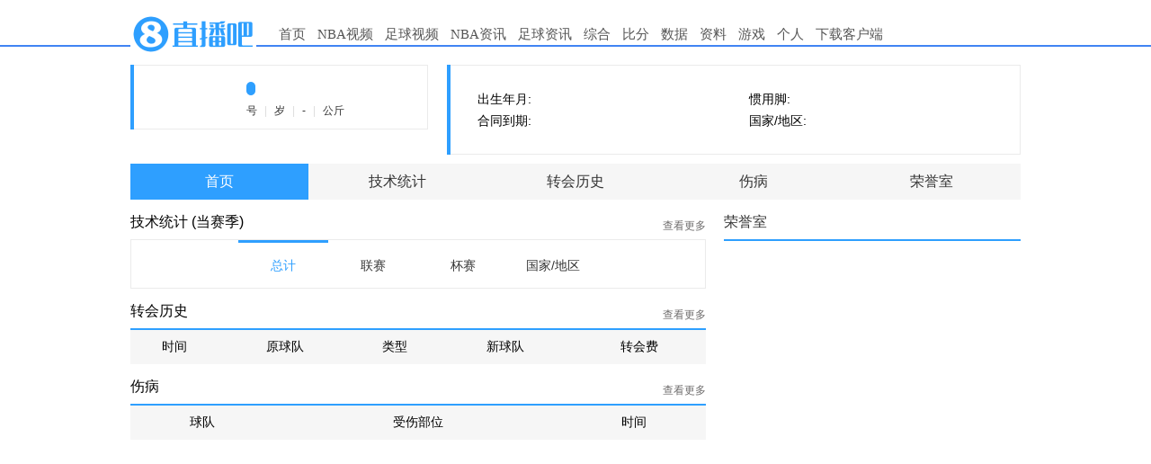

--- FILE ---
content_type: text/html
request_url: https://data.zhibo8.cc/html/player.html?match=&team=%E6%81%A9%E6%B3%A2%E5%88%A9&player=%E5%8D%A1%E6%99%AE%E6%89%98
body_size: 1156
content:
<!DOCTYPE html>
<html>
	<head>
		<meta charset="utf-8">
	    <meta http-equiv="X-UA-Compatible" content="IE=edge,chrome=1" />
	    <title>直播吧-球员资料</title>
	    <link type="text/css" rel="stylesheet" href="//www.zhibo8.com/css/reset.css" />
	    <link rel="stylesheet" type="text/css" href="css/common.css"/>
		<link rel="stylesheet" type="text/css" href="css/player_ft.css"/>
		<script src="//static4style.duoduocdn.com/libs/jquery/1.10.2/jquery.min.js" type="text/javascript" ></script>
		<script src="//static4style.duoduocdn.com/libs/angular.js/1.4.6/angular.min.js" type="text/javascript"></script>
		<script src="//static4style.duoduocdn.com/libs/angular-sanitize/1.3.3/sanitize.v2.min.js" type="text/javascript"></script>
		<script src="https://static4style.duoduocdn.com/static/js/pc_menu.min.js?_t=40112"></script>
		<script src="js/player_ft.js?v=1.1" type="text/javascript" ></script>
	</head>
	<body>
		<script>(function(){var divNode=document.createElement('div');divNode.style.height='52px';typeof window.menuRender=='function'&&window.menuRender(divNode);document.body.insertBefore(divNode,document.body.firstElementChild)})()</script>
		<div class="container top_20" ng-app="player" ng-controller="playerCtrl">
			<div class="player-info b-clear">
				<div class="fl line-l">
					<div class="logo">
						<img class="fl" ng-src="{{info['avatar']}}"/>
						<div class="info-name">
							<p ng-bind="info['name']"></p>
							<p><span>{{info['team_name']}}</span><span class="position">{{info['position']}}</span></p>
							<p><span>{{info['number']}}号</span> | <span>{{info['age']}}岁</span> | <span>{{info['height']!='-'&&info['height']?(info['height']/100)+'米':'-'}}</span> | <span>{{info['weight']}}公斤</span></p>
						</div>
					</div>
				</div>
				<div class="fr line-l">
					<div class="info b-clear">
						<div class="fl info-l">
							<p>出生年月: {{info['birthday']}}</p>
							<p>合同到期: {{info['contract_time'].substr(0,10)}}</p>
						</div>
						<div class="fl info-r">
							<p>惯用脚: {{info['habit_foot']}}</p>
							<p>国家/地区: {{info['nationality']}}</p>
						</div>
					</div>
				</div>
			</div>
			<div class="navs">
				<ul class="b-clear">
					<li><a href="javascript:;" ng-class="{active:active=='main'}" ng-click="jump('main')">首页</a></li>
					<li><a href="javascript:;" ng-class="{active:active=='stats'}" ng-click="jump('stats')">技术统计</a></li>
					<li><a href="javascript:;" ng-class="{active:active=='zhuanhui'}" ng-click="jump('zhuanhui')">转会历史</a></li>
					<li><a href="javascript:;" ng-class="{active:active=='injury'}" ng-click="jump('injury')">伤病</a></li>
					<li><a href="javascript:;" ng-class="{active:active=='honor'}" ng-click="jump('honor')">荣誉室</a></li>
				</ul>
			</div>
			<div class="ent">
				<!--首页、赛程、转会、伤病-->
				<div ng-include="'views/player/'+active+'.html?ran='+ran"></div>
			</div>
		</div>
	</body>
</html>


--- FILE ---
content_type: text/html
request_url: https://data.zhibo8.cc/html/views/player/main.html?ran=0.456916947342217
body_size: 1604
content:
<style type="text/css">
	.main-l{width:640px;}
	.main-r{width:330px;color:#333;}
	.main-r .table{width:330px;}
	.table-player{border:none;}
	.table-line{border-top:2px solid #2E9FFF;}
	.box-lf-line{border-style:solid;border-width:2px 1px 1px 1px;border-color:#2E9FFF #ebebeb #ebebeb #ebebeb;}
	.main-l .m-more{color: #6D6B6B;font-size: 12px;margin-top:6px;}
	.main-l .table tbody tr:not(.tb-head):not(:last-child){border-bottom:1px solid #f6f6f6;}
	
	.stat-box{border:1px solid #ebebeb;font-size:14px;}
	.m-stat .tb-head{background:#f6f6f6;}
	.s-sub-navs{width:400px;margin:0 auto;}
	.s-sub-navs li{float:left;width:25%;text-align: center;}
	.s-sub-navs li a{display:block;height:50px;line-height: 50px;border-top:3px solid transparent;color:#333;}
	.s-sub-navs li .s-active{border-top:3px solid #2E9FFF;color:#2E9FFF;}

	.m-stat li span{float:left;text-align:center;padding:10px 0;}
	
	.m-honor{border-top:2px solid #2E9FFE;font-size:14px;}
	.m-honor li{text-align: center;padding:10px 0;}
	.m-honor .tb-head{background:#f6f6f6;}
	.m-honor img{width:30px;}
	.flex-box{display:flex;flex-direction: row;align-items: center;padding:15px 0;justify-content: space-between;flex-wrap: wrap;}
	.flex-box .reason{width:25%;text-align: center;padding:5px 0;}
	.characters{border-top:2px solid #2E9FFF;font-size:14px;}
	.characters li+li{border-top:1px solid #f6f6f6;}
	.characters .c-cn{width:30%;}
	.characters .c-width{width:40%;}
	.characters .c-width span{display:block;height:8px;}
	.characters .c-type{width:25%;text-align: right;}
	
	
</style>
<div class="fl main-l">
	<div class="tb-tlt">技术统计 (当赛季)<a href="javascript:;" class="fr m-more" ng-click="jump('stats')">查看更多</a></div>
	<div class="stat-box">
		<ul class="s-sub-navs b-clear">
			<li><a href="javascript:;" ng-class="{'s-active':s_active=='total'}" ng-click="sub_jump('total')">总计</a></li>
			<li><a href="javascript:;" ng-class="{'s-active':s_active=='lian'}" ng-click="sub_jump('lian')">联赛</a></li>
			<li><a href="javascript:;" ng-class="{'s-active':s_active=='cup'}" ng-click="sub_jump('cup')">杯赛</a></li>
			<li><a href="javascript:;" ng-class="{'s-active':s_active=='national_team'}" ng-click="sub_jump('national_team')">国家/地区</a></li>
		</ul>
		<ul class="m-stat" ng-repeat="items in cur_s_p">
			<li class="b-clear tb-head">
				<span ng-repeat="item in items" ng-style="{'width':stat_col_w}">{{item}}</span>
			</li>
			<li class="b-clear" ng-repeat="list in season_performace[s_active+'_list']" ng-if="$index==0">
				<span ng-repeat="item in items" ng-style="{'width':stat_col_w}">{{list[item]}}</span>
			</li>
		</ul>
		<div class="no-data" ng-if="season_performace[s_active+'_list'].length==0||season_performace.length==0">暂无数据</div>
	</div>
	
	<div class="tb-tlt">转会历史<a href="javascript:;" class="fr m-more" ng-click="jump('zhuanhui')">查看更多</a></div>
	<table class="table">
		<tr class="tb-head"><th>时间</th><th>原球队</th><th>类型</th><th>新球队</th><th>转会费</th></tr>
		<tr ng-repeat="team in zh_teams" ng-if="$index<5">
			<td>{{team['tran_time']}}</td>
			<td>{{team['from_team_name']}}</td>
			<td>{{team['zh_cn']}}</td>
			<td>{{team['to_team_name']}}</td>
			<td>{{team['value']}}</td>
		</tr>
	</table>
	<div class="no-data" ng-if="zh_teams.length==0">暂无数据</div>
	
	<div class="tb-tlt">伤病<a href="javascript:;" class="fr m-more" ng-click="jump('injury')">查看更多</a></div>
	<table class="table">
		<tr class="tb-head"><th>球队</th><th>受伤部位</th><th>时间</th></tr>
		<tr ng-repeat="team in injury_teams" ng-if="$index<5">
			<td>{{team['team_name']}}</td>
			<td>{{team['injury']}}</td>
			<td>{{team['time']}}</td>
		</tr>
	</table>
	<div class="no-data" ng-if="injury_teams.length==0">暂无数据</div>
</div>
<div class="fr main-r">
	<!--<div class="tb-tlt">技术特点</div>
	<ul class="characters">
		<li ng-repeat="(key,val) in characters" class="flex-box">
			<div class="c-cn">{{key}}</div>
			<div class="c-width"><span ng-style="{'width':color[val]['w'],'background-color':color[val]['c']}"></span></div>
			<div class="c-type" ng-style="{'color':color[val]['c']}">{{color[val]['n']}}</div>
		</li>
	</ul>-->
	
	<div class="tb-tlt">荣誉室</div>
	<div class="m-honor">
		<ul ng-repeat="(key,group) in honors">
			<li class="tb-head"><img ng-src="{{group['logo']}}"/>{{key}}X{{group['sub'].length}}</li>
			<li>
				<div class="flex-box">
					<div ng-repeat="item in group['sub']"  class="reason">{{item['season']}}</div>
				</div>
			</li>
		</ul>
	</div>
	<!--<table class="table">
		<tbody ng-repeat="(key,group) in honors">
			<tr class="tb-head"><td colspan="2"><img ng-src="{{group['logo']}}"/>{{key}}X{{group['sub'].length}}</td></tr>
			<tr>
				<td>
					<div class="flex-box">
						<div ng-repeat="item in group['sub']"  class="reason">{{item['season']}}</div>
					</div>
				</td>
			</tr>
		</tbody>
	</table>-->
</div>

--- FILE ---
content_type: text/css
request_url: https://data.zhibo8.cc/html/css/common.css
body_size: 984
content:
.fl{float:left;}
.fr{float:right;}
.b-clear:before,.b-clear:after{content:'';display: block;clear: both;}
.dis_none{display: none;}
.dis_show{display:block;}
body{font-family: "microsoft yahei",arial;}

/*memu*/
.menu{
    width: 100%; height: 50px; border-bottom: solid 2px #4184F3; /*background: #4184F3;*//*#4285F4;*//*#408ddb;#3F84F0;#4285F4*/
}
.menu .container{
    height: 65px; overflow: visible !important;
}
.menu .logo{
    width: 148px; height: 50px; position: absolute; top: 10px; left: 0;
}
.menu .logo img{max-width:140px;}
.menu .navigator{
    width: auto; height: 25px; position: absolute; top:25px; left: 160px; background-color: #FFFFFF;line-height: 25px !important;
}
.menu .navigator ul{
    width: auto; position: relative;
}
.menu .navigator ul li{
    width: auto; height: 25px; margin: 0 10px 0 5px; float: left; position: relative;
    font-family: "microsoft yahei", "微软雅黑", "黑体", "simsun", "宋体";
}
.menu .navigator ul li a{
    font-size: 15px; color: #555; line-height: 25px;  /* text-shadow: #555 0 0 1px;*/
}
.menu .navigator ul li a:visited{
    color: #555;
}
.menu .navigator ul li a:hover{
    color: #E84235;
}

.menu .navigator ul li .child_navs{
    display: none;
    padding: 0 0 5px 0;
    position: absolute; left: -15px; top: 25px; z-index: 20; background-color: #fff; min-width: 100px;
    border: solid 1px #4184F3;
    /*border-radius: 5px;*/
    border-top:none;
    border-radius: 0 0 4px 4px;
}
.menu .navigator ul li:hover .child_navs{
	display:block;
}
.menu .navigator ul li .child_navs li{
    height: 25px; line-height: 25px; padding: 0 2px 0 8px;
}
.menu .navigator ul li .child_navs li a{
    line-height: 25px; font-size: 14px;
}

.menu .new_ch a{
    position: relative;
}
.menu .new_ch span{
    z-index: 1;
    color: #fff;
    background-color: red;
    right: -16px;
    top: -11px;
    font-size: 12px;
    position: absolute;
    line-height: 14px;
}

.container{
    width: 990px; height: auto; margin: 0 auto; overflow: visible; position: relative;
}
/*menu*/

.top_20{margin-top:20px;}

.tb-tlt{padding:15px 0 8px;text-align: left;}
.table{width:100%;font-size:14px;border-top:2px solid #2E9FFF;}
.table .tb-head{background:#F6F6F6;}
.table tr td,.table tr th{padding:10px 0;vertical-align: middle;text-align:center;}
.table img{width:30px;}

.btn-area{background:#F6F6F6;height:36px;line-height: 36px;text-align: center;}
.btn-area a{display:block;}

.no-data{height:40px;line-height: 40px;text-align: center;color:#7D7B7B;}

.stat-box{border:1px solid #ebebeb;}

.zh-data tr td .is_img{float:left;width:50%;text-align:right;margin-right:36px;}
.zh-data tr td img{margin-right:6px;}
.zh-data tr td .is_word{float:left;width:50%;text-align:left;line-height:30px;margin-left:-36px;}

--- FILE ---
content_type: text/css
request_url: https://data.zhibo8.cc/html/css/player_ft.css
body_size: 382
content:
/*导航*/
.navs{padding:10px 0 0;}
.navs ul li{float:left;width:20%;text-align:center;}
.navs li a{display:block;height:40px;line-height: 40px;background:#F6F6F6;color:#333;}
.navs li .active{background:#2E9FFF;color:#fff;}

.p-info{}
.player-info .line-l{width:33%;border-left:4px solid #2E9FFF;}
.player-info .line-l:last-child{width:64%;}
.player-info .logo{padding:11px 0 11px 30px;border:1px solid #EBEBEB;border-left:none;}
.player-info .logo img{/*margin:-10px;*/width:60px;}
.player-info .info-name{margin-left:90px;}
.player-info .info-name p{line-height:28px;font-size:22px;}
.player-info .info-name p:last-child{line-height:30px;font-size:18px;color:#B3ACAC;}
.player-info .info-name p:nth-child(2){line-height:20px;font-size:13px;margin:5px 0;}
.player-info .info-name p:nth-child(3){line-height:18px;font-size:12px;color:#ddd;}
.player-info .info-name p:nth-child(3) span{color:#333;padding: 0 5px;}
.player-info .position{background:#2E9FFE;padding:0px 5px;margin-left:5px;border-radius:20px;color:#fff;}

.player-info .info{padding:25px 0 25px 30px;border:1px solid #EBEBEB;border-left:none;}
.player-info .info-l,.player-info .info-r{width:50%;}
.player-info .info p{line-height:24px;font-size:14px;}



--- FILE ---
content_type: application/javascript
request_url: https://static4style.duoduocdn.com/libs/angular-sanitize/1.3.3/sanitize.v2.min.js
body_size: 3175
content:
/*
 AngularJS v1.3.3
 (c) 2010-2014 Google, Inc. http://angularjs.org
 License: MIT
 */
(function(p,g,q){'use strict';function F(a){var d=[];t(d,g.noop).chars(a);return d.join("")}function k(a){var d={};a=a.split(",");var c;for(c=0;c<a.length;c++)d[a[c]]=!0;return d}function G(a,d){function c(a,b,c,h){b=g.lowercase(b);if(u[b])for(;f.last()&&v[f.last()];)e("",f.last());w[b]&&f.last()==b&&e("",b);(h=x[b]||!!h)||f.push(b);var n={};c.replace(H,function(a,b,d,c,e){n[b]=s(d||c||e||"")});d.start&&d.start(b,n,h)}function e(a,b){var c=0,e;if(b=g.lowercase(b))for(c=f.length-1;0<=c&&f[c]!=b;c--);
    if(0<=c){for(e=f.length-1;e>=c;e--)d.end&&d.end(f[e]);f.length=c}}"string"!==typeof a&&(a=null===a||"undefined"===typeof a?"":""+a);var b,m,f=[],n=a,h;for(f.last=function(){return f[f.length-1]};a;){h="";m=!0;if(f.last()&&y[f.last()])a=a.replace(new RegExp("(.*)<\\s*\\/\\s*"+f.last()+"[^>]*>","i"),function(a,b){b=b.replace(I,"$1").replace(J,"$1");d.chars&&d.chars(s(b));return""}),e("",f.last());else{if(0===a.indexOf("\x3c!--"))b=a.indexOf("--",4),0<=b&&a.lastIndexOf("--\x3e",b)===b&&(d.comment&&d.comment(a.substring(4,
b)),a=a.substring(b+3),m=!1);else if(z.test(a)){if(b=a.match(z))a=a.replace(b[0],""),m=!1}else if(K.test(a)){if(b=a.match(A))a=a.substring(b[0].length),b[0].replace(A,e),m=!1}else L.test(a)&&((b=a.match(B))?(b[4]&&(a=a.substring(b[0].length),b[0].replace(B,c)),m=!1):(h+="<",a=a.substring(1)));m&&(b=a.indexOf("<"),h+=0>b?a:a.substring(0,b),a=0>b?"":a.substring(b),d.chars&&d.chars(s(h)))}if(a==n)throw M("badparse",a);n=a}e()}function s(a){if(!a)return"";var d=N.exec(a);a=d[1];var c=d[3];if(d=d[2])r.innerHTML=
d.replace(/</g,"&lt;"),d="textContent"in r?r.textContent:r.innerText;return a+d+c}function C(a){return a.replace(/&/g,"&amp;").replace(O,function(a){var c=a.charCodeAt(0);a=a.charCodeAt(1);return"&#"+(1024*(c-55296)+(a-56320)+65536)+";"}).replace(P,function(a){return"&#"+a.charCodeAt(0)+";"}).replace(/</g,"&lt;").replace(/>/g,"&gt;")}function t(a,d){var c=!1,e=g.bind(a,a.push);return{start:function(a,m,f){a=g.lowercase(a);!c&&y[a]&&(c=a);c||!0!==D[a]||(e("<"),e(a),g.forEach(m,function(c,f){var l=
g.lowercase(f),m="img"===a&&"src"===l||"background"===l;!0!==Q[l]||!0===E[l]&&!d(c,m)||(e(" "),e(f),e('="'),e(C(c)),e('"'))}),e(f?"/>":">"))},end:function(a){a=g.lowercase(a);c||!0!==D[a]||(e("</"),e(a),e(">"));a==c&&(c=!1)},chars:function(a){c||e(C(a))}}}var M=g.$$minErr("$sanitize"),B=/^<((?:[a-zA-Z])[\w:-]*)((?:\s+[\w:-]+(?:\s*=\s*(?:(?:"[^"]*")|(?:'[^']*')|[^>\s]+))?)*)\s*(\/?)\s*(>?)/,A=/^<\/\s*([\w:-]+)[^>]*>/,H=/([\w:-]+)(?:\s*=\s*(?:(?:"((?:[^"])*)")|(?:'((?:[^'])*)')|([^>\s]+)))?/g,L=/^</,
K=/^<\//,I=/\x3c!--(.*?)--\x3e/g,z=/<!DOCTYPE([^>]*?)>/i,J=/<!\[CDATA\[(.*?)]]\x3e/g,O=/[\uD800-\uDBFF][\uDC00-\uDFFF]/g,P=/([^\#-~| |!])/g,x=k("area,br,col,hr,img,wbr");p=k("colgroup,dd,dt,li,p,tbody,td,tfoot,th,thead,tr");q=k("rp,rt");var w=g.extend({},q,p),u=g.extend({},p,k("address,article,aside,blockquote,caption,center,del,dir,div,dl,figure,figcaption,footer,h1,h2,h3,h4,h5,h6,header,hgroup,hr,ins,map,menu,nav,ol,pre,script,section,table,ul")),v=g.extend({},q,k("a,abbr,acronym,b,bdi,bdo,big,br,cite,code,del,dfn,em,font,i,img,ins,kbd,label,map,mark,q,ruby,rp,rt,s,samp,small,span,strike,strong,sub,sup,time,tt,u,var"));
    p=k("animate,animateColor,animateMotion,animateTransform,circle,defs,desc,ellipse,font-face,font-face-name,font-face-src,g,glyph,hkern,image,linearGradient,line,marker,metadata,missing-glyph,mpath,path,polygon,polyline,radialGradient,rect,set,stop,svg,switch,text,title,tspan,use");var y=k("script,style"),D=g.extend({},x,u,v,w,p),E=k("background,cite,href,longdesc,src,usemap,xlink:href");p=k("abbr,align,alt,axis,bgcolor,border,cellpadding,cellspacing,class,clear,color,cols,colspan,compact,coords,dir,face,headers,height,hreflang,hspace,ismap,lang,language,nohref,nowrap,rel,rev,rows,rowspan,rules,scope,scrolling,shape,size,span,start,summary,target,title,type,valign,value,vspace,width");
    q=k("accent-height,accumulate,additive,alphabetic,arabic-form,ascent,attributeName,attributeType,baseProfile,bbox,begin,by,calcMode,cap-height,class,color,color-rendering,content,cx,cy,d,dx,dy,descent,display,dur,end,fill,fill-rule,font-family,font-size,font-stretch,font-style,font-variant,font-weight,from,fx,fy,g1,g2,glyph-name,gradientUnits,hanging,height,horiz-adv-x,horiz-origin-x,ideographic,k,keyPoints,keySplines,keyTimes,lang,marker-end,marker-mid,marker-start,markerHeight,markerUnits,markerWidth,mathematical,max,min,offset,opacity,orient,origin,overline-position,overline-thickness,panose-1,path,pathLength,points,preserveAspectRatio,r,refX,refY,repeatCount,repeatDur,requiredExtensions,requiredFeatures,restart,rotate,rx,ry,slope,stemh,stemv,stop-color,stop-opacity,strikethrough-position,strikethrough-thickness,stroke,stroke-dasharray,stroke-dashoffset,stroke-linecap,stroke-linejoin,stroke-miterlimit,stroke-opacity,stroke-width,systemLanguage,target,text-anchor,to,transform,type,u1,u2,underline-position,underline-thickness,unicode,unicode-range,units-per-em,values,version,viewBox,visibility,width,widths,x,x-height,x1,x2,xlink:actuate,xlink:arcrole,xlink:role,xlink:show,xlink:title,xlink:type,xml:base,xml:lang,xml:space,xmlns,xmlns:xlink,y,y1,y2,zoomAndPan");
    var Q=g.extend({},E,q,p),r=document.createElement("pre"),N=/^(\s*)([\s\S]*?)(\s*)$/;g.module("ngSanitize",[]).provider("$sanitize",function(){this.$get=["$$sanitizeUri",function(a){return function(d){var c=[];G(d,t(c,function(c,b){return!/^unsafe/.test(a(c,b))}));return c.join("")}}]});g.module("ngSanitize").filter("linky",["$sanitize",function(a){var d=/((ftp|https?):\/\/|(mailto:)?[A-Za-z0-9._%+-]+@)\S*[^\s.;,(){}<>"]/,c=/^mailto:/;return function(e,b){function m(a){a&&l.push(F(a))}function f(a,c){l.push("<a ");g.isDefined(b)&&(l.push('target="'),l.push(b),l.push('" '));l.push('href="');l.push(a);l.push('">');m(c);l.push("</a>")}if(!e)return e;for(var n,h=e,l=[],k,p;n=h.match(d);)k=n[0],n[2]==n[3]&&(k="mailto:"+k),p=n.index,m(h.substr(0,p)),f(k,n[0].replace(c,"")),h=h.substring(p+n[0].length);m(h);return a(l.join(""))}}])})(window,window.angular);
//# sourceMappingURL=angular-sanitize.min.js.map

--- FILE ---
content_type: application/javascript
request_url: https://data.zhibo8.cc/html/js/player_ft.js?v=1.1
body_size: 2087
content:
angular.module("player",['ngSanitize'])
	//所有相关变量
	.value("var_temp",{
		"active":"main",//导航初始定位
		"s_active":"total",//技术统计切换
		"len":{zh_len:5,injury_len:5}
	})
	.factory("pubFunc",function(){
		return {
			//获取url参数值
			uri_search:function(name, url){
				url  = url?url:self.window.document.location.href;
				var start	= url.indexOf(name + '=');
				if (start == -1) return '';
				var len = start + name.length + 1;
				var end = url.indexOf('&',len);
				if (end == -1) end = url.length;
				return url.substring(len,end);
			},
			sortDate:function (arr,field,flag){
				var f=function(obj1,obj2){
					var d1=obj1[field].replace(/-/g,"/"),
						d2=obj2[field].replace(/-/g,"/");
					return new Date(d1) > new Date(d2)?1*flag:-1*flag;
				}

				return arr.sort(f);
			},
			sortDate2:function(arr,field,flag){
				var f=function(obj1,obj2){
					var d1=obj1[field]*1000,
						d2=obj2[field]*1000;
					return new Date(d1) > new Date(d2)?1*flag:-1*flag;
				}

				return arr.sort(f);
			},
			dateFormat:function (time){
				var d=new Date(time);
				var _yue=d.getMonth();
				var _day=d.getDate();
				return d.getFullYear()+"-"+(_yue+1<10?'0'+(_yue+1):+(_yue+1))+"-"+(_day<10?'0'+_day:+_day);
			},
			leagueType:function(league_list,type){//分类 杯赛、联赛
				var result=[];
				league_list.forEach(function (item,i,arr) {
					if(item['赛事类型']==type){
						result.push(item);
					}
				});
				return result;
			},
			addTotal:function(total,type){
				var item=total[type];
				for(var i in item){
					item[i]=String(item[i]);
				}
				if(type=='总计'){
					item['赛季']='总计：';
				}else{
					item['赛事']='总计：';
				}

				return item;
			},
			resetArr:function (list){
				for(var i=0,cur_s_p=[];i<list.length;i++){
					if(i<list.length/2){
						if(!cur_s_p[0]) cur_s_p[0]=[];
						cur_s_p[0].push(list[i]);
					}else{
						if(!cur_s_p[1]) cur_s_p[1]=[];
						cur_s_p[1].push(list[i]);
					}
				}
				return cur_s_p;
			}
		}
	})
	.controller("playerCtrl",["$scope","$http","pubFunc","var_temp",function ($scope,$http,pubFunc,temp) {
		$scope.ran=Math.random();
		var playerName=$scope.playerName=decodeURIComponent(pubFunc.uri_search("player"));
		var playerId=$scope.playerName=pubFunc.uri_search("player_id");
		var teamName=$scope.teamName=decodeURIComponent(pubFunc.uri_search("team"));


		$scope.active=temp.active;
		$scope.jump=function (w) {
			$scope.active=w;
		}
		$scope.len=temp.len;
		$scope.btn_up=function(v,flag){
			$scope.len[v]=flag||1000;
		}

		$scope.s_active=temp['s_active'];
		$scope.s_type='total';
		$scope.stat_col_w=0;
		$scope.sub_jump=function(w){
			$scope.s_active=w;
			if($scope.season_performace[w+'_type']&&$scope.season_performace[w+'_type'].length>0){
				var list=$scope.season_performace[w+'_type'];
				$scope.stat_col_w=(100/(list.length/2)).toFixed(4)+"%";
				$scope.cur_s_p=pubFunc.resetArr(list);
			}
		}
		$scope.color=[{c:'',n:'','w':0},{c:'#31AA32',n:'非常强','w':'100%'},{c:'#DE5E6A',n:'强','w':'75%'},{c:'#FEC68E',n:'弱','w':'50%'},{c:'#BBBBBB',n:'非常弱','w':'25%'}];

		if(playerId){
			var params="pid="+playerId;
		}else{
			var params="team="+encodeURIComponent(teamName)+"&player="+encodeURIComponent(playerName);
		}
		$http.get("//db.qiumibao.com/f/index/player?_platform=web&"+params).success(function (data) {
//		console.log(data);
			if(typeof data =='object'){
				//基本信息
				$scope.info=data;

				//技术特点
				//$scope.characters=data['charaters']['characters'];

				//伤病
				var injury_history=data['injury_history'];
				for(var i=0;i<injury_history.length;i++){
					injury_history[i]['time']=pubFunc.dateFormat(injury_history[i]['start_time']*1000)+"~"+(!injury_history[i]['end_time'] || injury_history[i]['end_time'] == '0' ? '-' : pubFunc.dateFormat(injury_history[i]['end_time']*1000));
				}
				$scope.injury_teams=pubFunc.sortDate2(injury_history,'start_time',-1);

				//转会历史
				var transfers=pubFunc.sortDate(data['transfers'],'tran_time',-1),zh_type=['','转会','出租','回归','自由转会'];
				for(var i=0;i<transfers.length;i++){
					var _t=transfers[i]['tran_time'];
					transfers[i]['tran_time']=_t.substr(0,_t.indexOf(" "));
					transfers[i]['zh_cn']=zh_type[transfers[i]['type']]||'';//'转会';
					transfers[i]['value']=/\d/g.test(transfers[i]['value'])?transfers[i]['value']+'欧元':transfers[i]['value'];
				}
				$scope.zh_teams=transfers;

				//荣誉室
				$scope.honors=data['honors'];

				//技术统计
				var s_p=data['season_performace'];
				if(!(data['season_performace'] instanceof Array)){
					//总计
					s_p['total_type']=[];
					s_p['league_type'].forEach(function(item,i,arr){
						if(item!='赛事'&&item!='球队'){
							s_p['total_type'].push(item);
						}
					});
					if(s_p['total_list'].length>0){
						s_p['total_list'].push(pubFunc.addTotal(s_p['total'],'总计'));
					}
					//杯赛、联赛
					s_p['cup_list']=pubFunc.leagueType(s_p['league_list'],'杯赛');
					if(s_p['cup_list'].length>0){
						s_p['cup_list'].push(pubFunc.addTotal(s_p['total'],'杯赛'));
					}
					s_p['lian_list']=pubFunc.leagueType(s_p['league_list'],'联赛');
					if(s_p['lian_list'].length>0){
						s_p['lian_list'].push(pubFunc.addTotal(s_p['total'],'联赛'));
					}
					s_p['lian_type']=s_p['cup_type']=s_p['league_type'];

					//国家/地区队
					if(s_p['national_team_list'].length>0){
						s_p['national_team_list'].push(pubFunc.addTotal(s_p['total'],'国家/地区'));
					}
				}
				$scope.season_performace=s_p;
				if($scope.season_performace[$scope.s_type+'_type']&&$scope.season_performace[$scope.s_type+'_type'].length>0){
					var list=$scope.season_performace[$scope.s_type+'_type'];
					$scope.stat_col_w=(100/(list.length/2)).toFixed(4)+"%";
					$scope.cur_s_p=pubFunc.resetArr(list);
				}
			}
		});

	}])
	.filter("myFilter",function($sce){
		return function(input){
			return $sce.trustAsHtml(input);
		}
	});


--- FILE ---
content_type: application/javascript
request_url: https://static4style.duoduocdn.com/static/js/pc_menu.min.js?_t=40112
body_size: 5701
content:
!function(){"use strict";var n="undefined"!=typeof globalThis?globalThis:"undefined"!=typeof window?window:"undefined"!=typeof global?global:"undefined"!=typeof self?self:{};function t(n){return n&&n.__esModule&&Object.prototype.hasOwnProperty.call(n,"default")?n.default:n}var e={},r={get exports(){return e},set exports(n){e=n}},o=function(n){try{return!!n()}catch(n){return!0}},i=!o((function(){var n=function(){}.bind();return"function"!=typeof n||n.hasOwnProperty("prototype")})),a=i,u=Function.prototype,c=u.call,l=a&&u.bind.bind(c,c),f=a?l:function(n){return function(){return c.apply(n,arguments)}},p=f({}.isPrototypeOf),s=function(n){return n&&n.Math==Math&&n},h=s("object"==typeof globalThis&&globalThis)||s("object"==typeof window&&window)||s("object"==typeof self&&self)||s("object"==typeof n&&n)||function(){return this}()||Function("return this")(),d=i,b=Function.prototype,m=b.apply,v=b.call,g="object"==typeof Reflect&&Reflect.apply||(d?v.bind(m):function(){return v.apply(m,arguments)}),y=f,w=y({}.toString),x=y("".slice),_=function(n){return x(w(n),8,-1)},j=_,z=f,S=function(n){if("Function"===j(n))return z(n)},O="object"==typeof document&&document.all,k={all:O,IS_HTMLDDA:void 0===O&&void 0!==O},A=k.all,P=k.IS_HTMLDDA?function(n){return"function"==typeof n||n===A}:function(n){return"function"==typeof n},F={},T=!o((function(){return 7!=Object.defineProperty({},1,{get:function(){return 7}})[1]})),E=i,M=Function.prototype.call,D=E?M.bind(M):function(){return M.apply(M,arguments)},L={},C={}.propertyIsEnumerable,I=Object.getOwnPropertyDescriptor,N=I&&!C.call({1:2},1);L.f=N?function(n){var t=I(this,n);return!!t&&t.enumerable}:C;var q,B,H=function(n,t){return{enumerable:!(1&n),configurable:!(2&n),writable:!(4&n),value:t}},R=o,G=_,U=Object,V=f("".split),Y=R((function(){return!U("z").propertyIsEnumerable(0)}))?function(n){return"String"==G(n)?V(n,""):U(n)}:U,J=function(n){return null==n},K=J,Q=TypeError,W=function(n){if(K(n))throw Q("Can't call method on "+n);return n},X=Y,Z=W,$=P,nn=k.all,tn=k.IS_HTMLDDA?function(n){return"object"==typeof n?null!==n:$(n)||n===nn}:function(n){return"object"==typeof n?null!==n:$(n)},en={},rn=en,on=h,an=P,un=function(n){return an(n)?n:void 0},cn=function(n,t){return arguments.length<2?un(rn[n])||un(on[n]):rn[n]&&rn[n][t]||on[n]&&on[n][t]},ln=h,fn="undefined"!=typeof navigator&&String(navigator.userAgent)||"",pn=ln.process,sn=ln.Deno,hn=pn&&pn.versions||sn&&sn.version,dn=hn&&hn.v8;dn&&(B=(q=dn.split("."))[0]>0&&q[0]<4?1:+(q[0]+q[1])),!B&&fn&&(!(q=fn.match(/Edge\/(\d+)/))||q[1]>=74)&&(q=fn.match(/Chrome\/(\d+)/))&&(B=+q[1]);var bn=B,mn=bn,vn=o,gn=!!Object.getOwnPropertySymbols&&!vn((function(){var n=Symbol();return!String(n)||!(Object(n)instanceof Symbol)||!Symbol.sham&&mn&&mn<41})),yn=gn&&!Symbol.sham&&"symbol"==typeof Symbol.iterator,wn=cn,xn=P,_n=p,jn=Object,zn=yn?function(n){return"symbol"==typeof n}:function(n){var t=wn("Symbol");return xn(t)&&_n(t.prototype,jn(n))},Sn=String,On=P,kn=function(n){try{return Sn(n)}catch(n){return"Object"}},An=TypeError,Pn=function(n){if(On(n))return n;throw An(kn(n)+" is not a function")},Fn=Pn,Tn=J,En=D,Mn=P,Dn=tn,Ln=TypeError,Cn={},In={get exports(){return Cn},set exports(n){Cn=n}},Nn=h,qn=Object.defineProperty,Bn=function(n,t){try{qn(Nn,n,{value:t,configurable:!0,writable:!0})}catch(e){Nn[n]=t}return t},Hn="__core-js_shared__",Rn=h[Hn]||Bn(Hn,{}),Gn=Rn;(In.exports=function(n,t){return Gn[n]||(Gn[n]=void 0!==t?t:{})})("versions",[]).push({version:"3.28.0",mode:"pure",copyright:"© 2014-2023 Denis Pushkarev (zloirock.ru)",license:"https://github.com/zloirock/core-js/blob/v3.28.0/LICENSE",source:"https://github.com/zloirock/core-js"});var Un=W,Vn=Object,Yn=function(n){return Vn(Un(n))},Jn=Yn,Kn=f({}.hasOwnProperty),Qn=Object.hasOwn||function(n,t){return Kn(Jn(n),t)},Wn=f,Xn=0,Zn=Math.random(),$n=Wn(1..toString),nt=Cn,tt=Qn,et=function(n){return"Symbol("+(void 0===n?"":n)+")_"+$n(++Xn+Zn,36)},rt=gn,ot=yn,it=h.Symbol,at=nt("wks"),ut=ot?it.for||it:it&&it.withoutSetter||et,ct=function(n){return tt(at,n)||(at[n]=rt&&tt(it,n)?it[n]:ut("Symbol."+n)),at[n]},lt=D,ft=tn,pt=zn,st=function(n,t){var e=n[t];return Tn(e)?void 0:Fn(e)},ht=function(n,t){var e,r;if("string"===t&&Mn(e=n.toString)&&!Dn(r=En(e,n)))return r;if(Mn(e=n.valueOf)&&!Dn(r=En(e,n)))return r;if("string"!==t&&Mn(e=n.toString)&&!Dn(r=En(e,n)))return r;throw Ln("Can't convert object to primitive value")},dt=TypeError,bt=ct("toPrimitive"),mt=function(n,t){if(!ft(n)||pt(n))return n;var e,r=st(n,bt);if(r){if(void 0===t&&(t="default"),e=lt(r,n,t),!ft(e)||pt(e))return e;throw dt("Can't convert object to primitive value")}return void 0===t&&(t="number"),ht(n,t)},vt=zn,gt=function(n){var t=mt(n,"string");return vt(t)?t:t+""},yt=tn,wt=h.document,xt=yt(wt)&&yt(wt.createElement),_t=function(n){return xt?wt.createElement(n):{}},jt=!T&&!o((function(){return 7!=Object.defineProperty(_t("div"),"a",{get:function(){return 7}}).a})),zt=T,St=D,Ot=L,kt=H,At=function(n){return X(Z(n))},Pt=gt,Ft=Qn,Tt=jt,Et=Object.getOwnPropertyDescriptor;F.f=zt?Et:function(n,t){if(n=At(n),t=Pt(t),Tt)try{return Et(n,t)}catch(n){}if(Ft(n,t))return kt(!St(Ot.f,n,t),n[t])};var Mt=o,Dt=P,Lt=/#|\.prototype\./,Ct=function(n,t){var e=Nt[It(n)];return e==Bt||e!=qt&&(Dt(t)?Mt(t):!!t)},It=Ct.normalize=function(n){return String(n).replace(Lt,".").toLowerCase()},Nt=Ct.data={},qt=Ct.NATIVE="N",Bt=Ct.POLYFILL="P",Ht=Ct,Rt=Pn,Gt=i,Ut=S(S.bind),Vt={},Yt=T&&o((function(){return 42!=Object.defineProperty((function(){}),"prototype",{value:42,writable:!1}).prototype})),Jt=tn,Kt=String,Qt=TypeError,Wt=T,Xt=jt,Zt=Yt,$t=function(n){if(Jt(n))return n;throw Qt(Kt(n)+" is not an object")},ne=gt,te=TypeError,ee=Object.defineProperty,re=Object.getOwnPropertyDescriptor,oe="enumerable",ie="configurable",ae="writable";Vt.f=Wt?Zt?function(n,t,e){if($t(n),t=ne(t),$t(e),"function"==typeof n&&"prototype"===t&&"value"in e&&ae in e&&!e[ae]){var r=re(n,t);r&&r[ae]&&(n[t]=e.value,e={configurable:ie in e?e[ie]:r[ie],enumerable:oe in e?e[oe]:r[oe],writable:!1})}return ee(n,t,e)}:ee:function(n,t,e){if($t(n),t=ne(t),$t(e),Xt)try{return ee(n,t,e)}catch(n){}if("get"in e||"set"in e)throw te("Accessors not supported");return"value"in e&&(n[t]=e.value),n};var ue=Vt,ce=H,le=T?function(n,t,e){return ue.f(n,t,ce(1,e))}:function(n,t,e){return n[t]=e,n},fe=h,pe=g,se=S,he=P,de=F.f,be=Ht,me=en,ve=function(n,t){return Rt(n),void 0===t?n:Gt?Ut(n,t):function(){return n.apply(t,arguments)}},ge=le,ye=Qn,we=function(n){var t=function(e,r,o){if(this instanceof t){switch(arguments.length){case 0:return new n;case 1:return new n(e);case 2:return new n(e,r)}return new n(e,r,o)}return pe(n,this,arguments)};return t.prototype=n.prototype,t},xe=_,_e=Array.isArray||function(n){return"Array"==xe(n)},je=Math.ceil,ze=Math.floor,Se=Math.trunc||function(n){var t=+n;return(t>0?ze:je)(t)},Oe=function(n){var t=+n;return t!=t||0===t?0:Se(t)},ke=Math.min,Ae=function(n){return n>0?ke(Oe(n),9007199254740991):0},Pe=TypeError,Fe=gt,Te=Vt,Ee=H,Me={};Me[ct("toStringTag")]="z";var De="[object z]"===String(Me),Le=P,Ce=_,Ie=ct("toStringTag"),Ne=Object,qe="Arguments"==Ce(function(){return arguments}()),Be=De?Ce:function(n){var t,e,r;return void 0===n?"Undefined":null===n?"Null":"string"==typeof(e=function(n,t){try{return n[t]}catch(n){}}(t=Ne(n),Ie))?e:qe?Ce(t):"Object"==(r=Ce(t))&&Le(t.callee)?"Arguments":r},He=P,Re=Rn,Ge=f(Function.toString);He(Re.inspectSource)||(Re.inspectSource=function(n){return Ge(n)});var Ue=Re.inspectSource,Ve=f,Ye=o,Je=P,Ke=Be,Qe=Ue,We=function(){},Xe=[],Ze=cn("Reflect","construct"),$e=/^\s*(?:class|function)\b/,nr=Ve($e.exec),tr=!$e.exec(We),er=function(n){if(!Je(n))return!1;try{return Ze(We,Xe,n),!0}catch(n){return!1}},rr=function(n){if(!Je(n))return!1;switch(Ke(n)){case"AsyncFunction":case"GeneratorFunction":case"AsyncGeneratorFunction":return!1}try{return tr||!!nr($e,Qe(n))}catch(n){return!0}};rr.sham=!0;var or=!Ze||Ye((function(){var n;return er(er.call)||!er(Object)||!er((function(){n=!0}))||n}))?rr:er,ir=_e,ar=or,ur=tn,cr=ct("species"),lr=Array,fr=function(n){var t;return ir(n)&&(t=n.constructor,(ar(t)&&(t===lr||ir(t.prototype))||ur(t)&&null===(t=t[cr]))&&(t=void 0)),void 0===t?lr:t},pr=o,sr=bn,hr=ct("species"),dr=function(n,t){var e,r,o,i,a,u,c,l,f,p=n.target,s=n.global,h=n.stat,d=n.proto,b=s?fe:h?fe[p]:(fe[p]||{}).prototype,m=s?me:me[p]||ge(me,p,{})[p],v=m.prototype;for(i in t)r=!(e=be(s?i:p+(h?".":"#")+i,n.forced))&&b&&ye(b,i),u=m[i],r&&(c=n.dontCallGetSet?(f=de(b,i))&&f.value:b[i]),a=r&&c?c:t[i],r&&typeof u==typeof a||(l=n.bind&&r?ve(a,fe):n.wrap&&r?we(a):d&&he(a)?se(a):a,(n.sham||a&&a.sham||u&&u.sham)&&ge(l,"sham",!0),ge(m,i,l),d&&(ye(me,o=p+"Prototype")||ge(me,o,{}),ge(me[o],i,a),n.real&&v&&(e||!v[i])&&ge(v,i,a)))},br=o,mr=_e,vr=tn,gr=Yn,yr=function(n){return Ae(n.length)},wr=function(n){if(n>9007199254740991)throw Pe("Maximum allowed index exceeded");return n},xr=function(n,t,e){var r=Fe(t);r in n?Te.f(n,r,Ee(0,e)):n[r]=e},_r=function(n,t){return new(fr(n))(0===t?0:t)},jr=function(n){return sr>=51||!pr((function(){var t=[];return(t.constructor={})[hr]=function(){return{foo:1}},1!==t[n](Boolean).foo}))},zr=bn,Sr=ct("isConcatSpreadable"),Or=zr>=51||!br((function(){var n=[];return n[Sr]=!1,n.concat()[0]!==n})),kr=function(n){if(!vr(n))return!1;var t=n[Sr];return void 0!==t?!!t:mr(n)};dr({target:"Array",proto:!0,arity:1,forced:!Or||!jr("concat")},{concat:function(n){var t,e,r,o,i,a=gr(this),u=_r(a,0),c=0;for(t=-1,r=arguments.length;t<r;t++)if(kr(i=-1===t?a:arguments[t]))for(o=yr(i),wr(c+o),e=0;e<o;e++,c++)e in i&&xr(u,c,i[e]);else wr(c+1),xr(u,c++,i);return u.length=c,u}});var Ar=en,Pr=function(n){return Ar[n+"Prototype"]}("Array").concat,Fr=p,Tr=Pr,Er=Array.prototype,Mr=function(n){var t=n.concat;return n===Er||Fr(Er,n)&&t===Er.concat?Tr:t};r.exports=Mr;var Dr=t(e);window.menuRender=function(n){var t;n&&(n.innerHTML=Dr(t="\n    <style>\n        ".concat('\nbody{\n    margin: 0;\n}\nul, li{\n    margin: 0;\n    padding: 0;\n    list-style: none;\n}\na{\n    text-decoration: none;\n}\n\n.menu{\n    width: 100%; height: 50px; border-bottom: solid 2px #4184F3;\n}\n.menu .l_width{\n    width: 120px !important;\n}\n.menu .container{\n    height: 65px; overflow: visible !important;\n}\n.menu .logo{\n    width: 148px; height: 50px; position: absolute; top: 10px; left: 0;\n}\n.menu .logo img{max-width:140px;}\n.menu .nav{\n    width: auto; height: 25px; position: absolute; top:25px; left: 160px; background-color: #FFFFFF;line-height: 25px !important;\n}\n.menu .nav ul{\n    width: auto; position: relative;\n}\n.menu .nav ul li{\n    width: auto; height: 25px; margin: 0 8px 0 5px; float: left; position: relative;\n    font-family: "microsoft yahei", "å¾®è½¯é›…é»‘", "é»‘ä½“", "simsun", "å®‹ä½“";\n}\n.menu .nav ul li a{\n    font-size: 15px; color: #555; line-height: 25px;  /* text-shadow: #555 0 0 1px;*/\n}\n.menu .nav ul li a:visited{\n    color: #555;\n}\n.menu .nav ul li a:hover{\n    color: #E84235;\n}\n\n.menu .nav ul li .child_navs{\n    display: none;\n    padding: 0 0 5px 0;\n    position: absolute; left: -15px; top: 25px; z-index: 10; background-color: #fff; min-width: 100px;\n    border: solid 1px #4184F3;\n    border-top:none;\n    border-radius: 0 0 4px 4px;\n}\n.menu .nav ul li:hover .child_navs{\n    display: block;\n}\n.menu .nav ul li .child_navs li{\n    height: 25px; line-height: 25px; padding: 0 10px;\n}\n.menu .nav ul li .child_navs li a{\n    line-height: 25px; font-size: 14px;\n}\n\n.menu .new_ch a{\n    position: relative;\n}\n.menu .new_ch span{\n    z-index: 1;\n    color: #fff;\n    background-color: red;\n    right: -16px;\n    top: -12px;\n    font-size: 12px;\n    position: absolute;\n    line-height: 14px;\n}\n\n.menu .container{\n    width: 990px; height: auto; margin: 0 auto; overflow: hidden; position: relative;\n}\n',"\n    </style>\n    ")).call(t,'\n<div class="menu">\n<div class="container">\n    <div class="logo">\n        <a title="直播吧" href="//www.zhibo8.com/"><img alt="直播吧" src="//tu.duoduocdn.com/logo/logo_o3x_02.png"></a>\n    </div>\n    <div class="nav">\n        <ul>\n            <li><a href="//www.zhibo8.com/">首页</a></li>\n            <li>\n                <a href="//www.zhibo8.com/nba/" target="_blank">NBA视频</a>\n                <ul class="child_navs">\n                    <li><a href="//www.zhibo8.com/nba/index_old.htm" target="_blank">旧版页面</a></li>\n                    <li><a href="//www.zhibo8.com/nba/luxiang.htm" target="_blank">录像页面</a></li>\n                </ul>\n            </li>\n            <li>\n                <a href="//www.zhibo8.com/zuqiu/" target="_blank">足球视频</a>\n                <ul class="child_navs">\n                    <li><a href="//www.zhibo8.com/zuqiu/index_old.htm" target="_blank">旧版页面</a></li>\n                    <li><a href="//www.zhibo8.com/zuqiu/luxiang.htm" target="_blank">录像页面</a></li>\n                </ul>\n            </li>\n            <li>\n                <a href="//news.zhibo8.com/nba/" target="_blank">NBA资讯</a>\n            </li>\n            <li>\n                <a href="//news.zhibo8.com/zuqiu/" target="_blank">足球资讯</a>\n            </li>\n            <li>\n                <a href="javascript:;">综合</a>\n                <ul class="child_navs">\n                    <li><a href="//news.zhibo8.com/other/" target="_blank">综合资讯</a></li>\n                    <li><a href="//www.zhibo8.com/other/" target="_blank">综合视频</a></li>\n                </ul>\n            </li>\n            <li><a href="http://www.188bifen.com" target="_blank">比分</a></li>\n            <li>\n                <a href="//data.zhibo8.cc/pc_main_data/" target="_blank">数据</a>\n                <ul class="child_navs l_width">\n                    <li><a href="//data.zhibo8.cc/nbaData/database/#/" target="_blank">NBA资料库</a></li>\n                </ul>\n            </li>\n            <li>\n                <a href="//data.zhibo8.cc/" target="_blank">资料</a>\n            </li>\n            <li>\n                <a href="javascript:;">游戏</a>\n                <ul class="child_navs l_width">\n                    <li><a href="https://www.wanjiashe.com/m_game/index.html?app_id=2001" target="_blank">足球天才</a></li>\n                    <li><a href="https://www.wanjiashe.com/m_game/index.html?app_id=2002" target="_blank">梦想足球</a></li>\n                    <li><a href="https://wangzhe11-zbb.tg-wangpai.com/index2.html" target="_blank">巅峰冠军足球</a></li>\n                </ul>\n            </li>\n            <li><a href="//home.zhibo8.com" target="_blank">个人</a></li>\n            <li class="new_ch"><a href="https://www.zhibo8.com/shouji.htm" target="_blank">下载客户端</a></li>\n        </ul>\n    </div>\n</div>\n</div>\n',"\n    "))}}();
